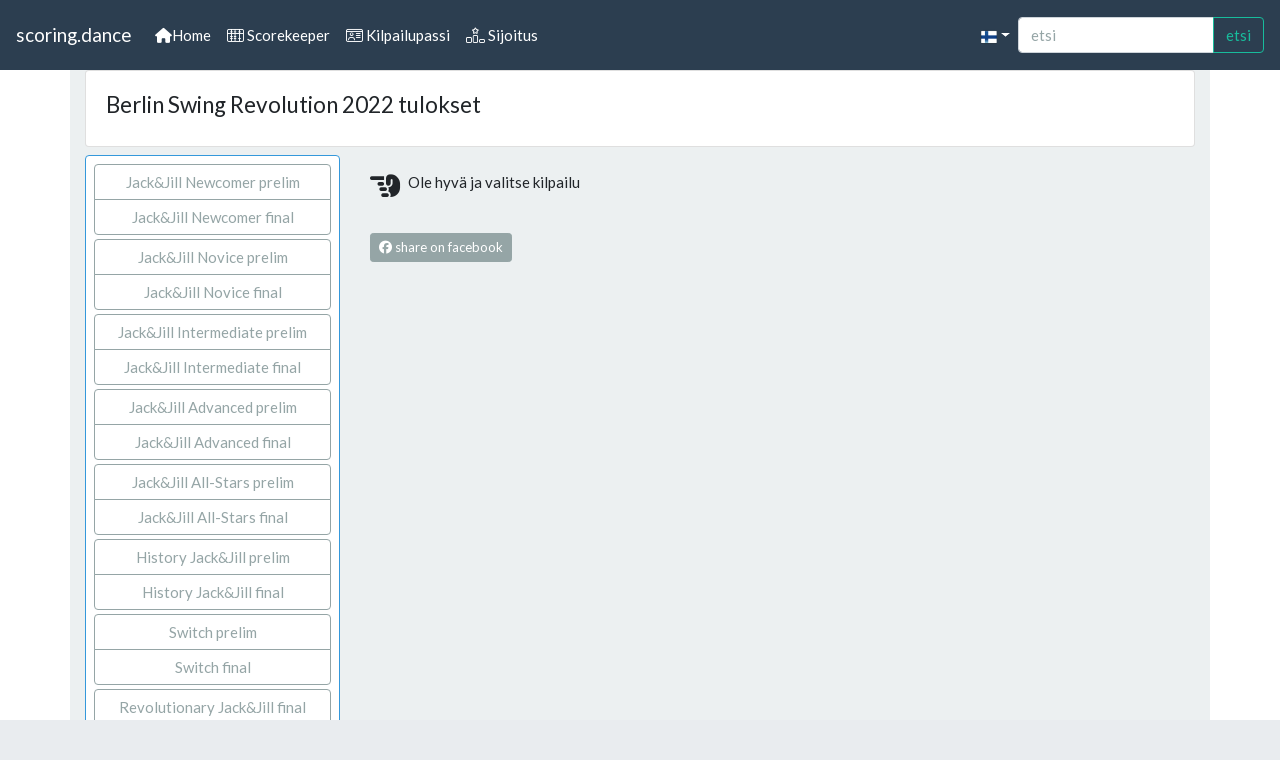

--- FILE ---
content_type: text/html; charset=UTF-8
request_url: https://scoring.dance/fiFI/events/56/results/
body_size: 6010
content:
<!doctype html>
<html lang="fi-FI" DIR="LTR">
  <head>
    <meta charset="utf-8">
    <meta name="viewport" content="width=device-width, initial-scale=1, shrink-to-fit=no">
    
    <meta name="author" content="Andreas Kasper <me@andi.dance>">


    <title>Berlin Swing Revolution 2022 tulokset</title>

    <link rel="icon" href="/skins/grey/images/favicon.png">
    <link rel="apple-touch-icon" sizes="57x57" href="/skins/grey/images/favicon/apple-icon-57x57.png">
<link rel="apple-touch-icon" sizes="60x60" href="/skins/grey/images/favicon/apple-icon-60x60.png">
<link rel="apple-touch-icon" sizes="72x72" href="/skins/grey/images/favicon/apple-icon-72x72.png">
<link rel="apple-touch-icon" sizes="76x76" href="/skins/grey/images/favicon/apple-icon-76x76.png">
<link rel="apple-touch-icon" sizes="114x114" href="/skins/grey/images/favicon/apple-icon-114x114.png">
<link rel="apple-touch-icon" sizes="120x120" href="/skins/grey/images/favicon/apple-icon-120x120.png">
<link rel="apple-touch-icon" sizes="144x144" href="/skins/grey/images/favicon/apple-icon-144x144.png">
<link rel="apple-touch-icon" sizes="152x152" href="/skins/grey/images/favicon/apple-icon-152x152.png">
<link rel="apple-touch-icon" sizes="180x180" href="/skins/grey/images/favicon/apple-icon-180x180.png">
<link rel="icon" type="image/png" sizes="192x192"  href="/skins/grey/images/favicon/android-icon-192x192.png">
<link rel="icon" type="image/png" sizes="32x32" href="/skins/grey/images/favicon/favicon-32x32.png">
<link rel="icon" type="image/png" sizes="96x96" href="/skins/grey/images/favicon/favicon-96x96.png">
<link rel="icon" type="image/png" sizes="16x16" href="/skins/grey/images/favicon/favicon-16x16.png">
<link rel="manifest" href="/skins/grey/images/favicon/manifest.json">
<meta name="msapplication-TileColor" content="#dbdbdb">
<meta name="msapplication-TileImage" content="/skins/grey/images/favicon/ms-icon-144x144.png">
<meta name="theme-color" content="#dbdbdb">
<meta name="apple-mobile-web-app-status-bar" content="#FFE1C4">
<meta name="facebook-domain-verification" content="3cucv1q0ssr7c0tp1me7r1g57uw0ri" />
<meta property="goo1:node" content="v36186.scoring.dance" />
<meta property="goo1:load" content="0.0087890625,0.05615234375,0.07373046875" />
<!--<script src="/skins/grey/js/pwa_app.js"></script>-->



  <!-- CSS and JS -->
  <link href="/skins/grey/css/main.css?v=1" rel="stylesheet">
  <script src="https://ajax.googleapis.com/ajax/libs/jquery/3.6.0/jquery.min.js"></script>
  <script src="https://cdn.jsdelivr.net/npm/popper.js@1.16.1/dist/umd/popper.min.js"></script><script src="https://cdnjs.cloudflare.com/ajax/libs/bootstrap/4.6.2/js/bootstrap.min.js"></script><script src="/skins/grey/js/main.js?v=2"></script>  	
	<meta property="og:type" content="website" />
	
	<meta property="og:title" content="Berlin Swing Revolution 2022 tulokset" />
<meta property="og:image" content="https://scoring.dance/skins/grey/images/facebook_results.jpg" />
<link rel="alternate" hreflang="fi-FI" href="https://scoring.dance/fiFI/events/56/results/"/>
<link rel="alternate" hreflang="en-US" href="https://scoring.dance/enUS/events/56/results/"/>
<link rel="alternate" hreflang="af-ZA" href="https://scoring.dance/afZA/events/56/results/"/>
<link rel="alternate" hreflang="ar-IL" href="https://scoring.dance/arIL/events/56/results/"/>
<link rel="alternate" hreflang="az-AZ" href="https://scoring.dance/azAZ/events/56/results/"/>
<link rel="alternate" hreflang="id-ID" href="https://scoring.dance/idID/events/56/results/"/>
<link rel="alternate" hreflang="ms-MY" href="https://scoring.dance/msMY/events/56/results/"/>
<link rel="alternate" hreflang="by-DE" href="https://scoring.dance/byDE/events/56/results/"/>
<link rel="alternate" hreflang="bs-BA" href="https://scoring.dance/bsBA/events/56/results/"/>
<link rel="alternate" hreflang="cs-CZ" href="https://scoring.dance/csCZ/events/56/results/"/>
<link rel="alternate" hreflang="da-DK" href="https://scoring.dance/daDK/events/56/results/"/>
<link rel="alternate" hreflang="de-DE" href="https://scoring.dance/deDE/events/56/results/"/>
<link rel="alternate" hreflang="et-EE" href="https://scoring.dance/etEE/events/56/results/"/>
<link rel="alternate" hreflang="en-CA" href="https://scoring.dance/enCA/events/56/results/"/>
<link rel="alternate" hreflang="es-ES" href="https://scoring.dance/esES/events/56/results/"/>
<link rel="alternate" hreflang="fr-FR" href="https://scoring.dance/frFR/events/56/results/"/>
<link rel="alternate" hreflang="fr-CA" href="https://scoring.dance/frCA/events/56/results/"/>
<link rel="alternate" hreflang="ga-IE" href="https://scoring.dance/gaIE/events/56/results/"/>
<link rel="alternate" hreflang="it-IT" href="https://scoring.dance/itIT/events/56/results/"/>
<link rel="alternate" hreflang="la-VA" href="https://scoring.dance/laVA/events/56/results/"/>
<link rel="alternate" hreflang="lv-LV" href="https://scoring.dance/lvLV/events/56/results/"/>
<link rel="alternate" hreflang="lb-LU" href="https://scoring.dance/lbLU/events/56/results/"/>
<link rel="alternate" hreflang="hu-HU" href="https://scoring.dance/huHU/events/56/results/"/>
<link rel="alternate" hreflang="nl-NL" href="https://scoring.dance/nlNL/events/56/results/"/>
<link rel="alternate" hreflang="no-NO" href="https://scoring.dance/noNO/events/56/results/"/>
<link rel="alternate" hreflang="pl-PL" href="https://scoring.dance/plPL/events/56/results/"/>
<link rel="alternate" hreflang="pt-PT" href="https://scoring.dance/ptPT/events/56/results/"/>
<link rel="alternate" hreflang="pt-BR" href="https://scoring.dance/ptBR/events/56/results/"/>
<link rel="alternate" hreflang="ru-RU" href="https://scoring.dance/ruRU/events/56/results/"/>
<link rel="alternate" hreflang="ro-RO" href="https://scoring.dance/roRO/events/56/results/"/>
<link rel="alternate" hreflang="rm-CH" href="https://scoring.dance/rmCH/events/56/results/"/>
<link rel="alternate" hreflang="de-CH" href="https://scoring.dance/deCH/events/56/results/"/>
<link rel="alternate" hreflang="sq-AL" href="https://scoring.dance/sqAL/events/56/results/"/>
<link rel="alternate" hreflang="sk-SK" href="https://scoring.dance/skSK/events/56/results/"/>
<link rel="alternate" hreflang="sl-SI" href="https://scoring.dance/slSI/events/56/results/"/>
<link rel="alternate" hreflang="sv-SE" href="https://scoring.dance/svSE/events/56/results/"/>
<link rel="alternate" hreflang="vi-VN" href="https://scoring.dance/viVN/events/56/results/"/>
<link rel="alternate" hreflang="tr-TR" href="https://scoring.dance/trTR/events/56/results/"/>
<link rel="alternate" hreflang="de-AT" href="https://scoring.dance/deAT/events/56/results/"/>
<link rel="alternate" hreflang="el-GR" href="https://scoring.dance/elGR/events/56/results/"/>
<link rel="alternate" hreflang="sr-RS" href="https://scoring.dance/srRS/events/56/results/"/>
<link rel="alternate" hreflang="uk-UA" href="https://scoring.dance/ukUA/events/56/results/"/>
<link rel="alternate" hreflang="he-IL" href="https://scoring.dance/heIL/events/56/results/"/>
<link rel="alternate" hreflang="ar-SA" href="https://scoring.dance/arSA/events/56/results/"/>
<link rel="alternate" hreflang="hi-IN" href="https://scoring.dance/hiIN/events/56/results/"/>
<link rel="alternate" hreflang="bn-BD" href="https://scoring.dance/bnBD/events/56/results/"/>
<link rel="alternate" hreflang="th-TH" href="https://scoring.dance/thTH/events/56/results/"/>
<link rel="alternate" hreflang="ka-GE" href="https://scoring.dance/kaGE/events/56/results/"/>
<link rel="alternate" hreflang="am-ET" href="https://scoring.dance/amET/events/56/results/"/>
<link rel="alternate" hreflang="zh-CN" href="https://scoring.dance/zhCN/events/56/results/"/>
<link rel="alternate" hreflang="ja-JP" href="https://scoring.dance/jaJP/events/56/results/"/>
<link rel="alternate" hreflang="ko-KR" href="https://scoring.dance/koKR/events/56/results/"/>
<link rel="alternate" hreflang="x-default" href="https://scoring.dance/events/56/results/"/>
  <meta name="google-site-verification" content="-8v-Otv_q3ZFkRCSOWkZVwspbNnrrLkRArNf-7CZ0cE" />
  </head>

  <body class="no-darkmode">
    <section class="d-none">
      <h1>Berlin Swing Revolution 2022 tulokset</h1>
      <p>The results of the Berlin Swing Revolution 2022 in Berlin Saksa</p>
    </section>

    <nav class="navbar navbar-expand-md navbar-dark fi2xed-top bg-primary sticky-md-first">
    <a class="navbar-brand" href="/fiFI/">scoring.dance</a>      
      <button class="navbar-toggler" type="button" data-toggle="collapse" data-target="#navbarsExampleDefault" aria-controls="navbarsExampleDefault" aria-expanded="false" aria-label="Toggle navigation">
        <span class="navbar-toggler-icon"></span>
      </button>

      <div class="collapse navbar-collapse" id="navbarsExampleDefault">
        <ul class="navbar-nav">
                    <li class="nav-item ">
            <a class="nav-link" href="/fiFI/"><i class="fa-solid fa-home-alt"></i>Home</a>
          </li>
          <li class="nav-item ">
            <a class="nav-link" href="/fiFI/scorer"><i class="fal fa-abacus"></i> Scorekeeper</a>
          </li>
          <li class="nav-item ">
            <a class="nav-link" href="/fiFI/comppass"><i class="fal fa-id-card"></i> Kilpailupassi</a>
          </li>
          <li class="nav-item ">
            <a class="nav-link" href="/fiFI/wsdc/worldranking.html"><i class="fal fa-ranking-star"></i> Sijoitus</a>
          </li>
          
		  
		  		  
        </ul>
        <ul class="navbar-nav mr-auto">
        </ul>
		<ul class="navbar-nav">
			<li class="nav-item dropdown">
            <a id="nav_languages" class="nav-link dropdown-toggle" data-toggle="dropdown" data-target="DropdownLanguage" aria-haspopup="true" aria-expanded="false"><img src="https://library.goo1.de/flags/FIN.png" style="height: 1rem;"/><span class="d-inline d-md-none ml-1">Language Suomi</span></a>
            <div id="DropdownLanguage" class="dropdown-menu" aria-labelledby="dropdown01">
              <a class="dropdown-item text-left active" href="/fiFI/events/56/results/"><img src="https://library.goo1.de/flags/FIN.png" style="height: 1rem;"/> Suomi</a><a class="dropdown-item text-left " href="/enUS/events/56/results/"><img src="https://library.goo1.de/flags/USA.png" style="height: 1rem;"/> English</a><a class="dropdown-item text-left " href="/csCZ/events/56/results/"><img src="https://library.goo1.de/flags/CZE.png" style="height: 1rem;"/> Čeština</a><a class="dropdown-item text-left " href="/daDK/events/56/results/"><img src="https://library.goo1.de/flags/DNK.png" style="height: 1rem;"/> Dansk</a><a class="dropdown-item text-left " href="/deDE/events/56/results/"><img src="https://library.goo1.de/flags/DEU.png" style="height: 1rem;"/> Deutsch</a><a class="dropdown-item text-left " href="/esES/events/56/results/"><img src="https://library.goo1.de/flags/ESP.png" style="height: 1rem;"/> Español</a><a class="dropdown-item text-left " href="/frFR/events/56/results/"><img src="https://library.goo1.de/flags/FRA.png" style="height: 1rem;"/> Français</a><a class="dropdown-item text-left " href="/itIT/events/56/results/"><img src="https://library.goo1.de/flags/ITA.png" style="height: 1rem;"/> Italiano</a><a class="dropdown-item text-left " href="/lvLV/events/56/results/"><img src="https://library.goo1.de/flags/LVA.png" style="height: 1rem;"/> Latviešu</a><a class="dropdown-item text-left " href="/lbLU/events/56/results/"><img src="https://library.goo1.de/flags/LUX.png" style="height: 1rem;"/> Lëtzebuergesch</a><a class="dropdown-item text-left " href="/huHU/events/56/results/"><img src="https://library.goo1.de/flags/HUN.png" style="height: 1rem;"/> Magyar</a><a class="dropdown-item text-left " href="/nlNL/events/56/results/"><img src="https://library.goo1.de/flags/NLD.png" style="height: 1rem;"/> Nederlands</a><a class="dropdown-item text-left " href="/noNO/events/56/results/"><img src="https://library.goo1.de/flags/NOR.png" style="height: 1rem;"/> Norsk</a><a class="dropdown-item text-left " href="/plPL/events/56/results/"><img src="https://library.goo1.de/flags/POL.png" style="height: 1rem;"/> Polski</a><a class="dropdown-item text-left " href="/ptPT/events/56/results/"><img src="https://library.goo1.de/flags/PRT.png" style="height: 1rem;"/> Português</a><a class="dropdown-item text-left " href="/ruRU/events/56/results/"><img src="https://library.goo1.de/flags/RUS.png" style="height: 1rem;"/> Pусский</a><a class="dropdown-item text-left " href="/roRO/events/56/results/"><img src="https://library.goo1.de/flags/ROM.png" style="height: 1rem;"/> Română</a><a class="dropdown-item text-left " href="/slSI/events/56/results/"><img src="https://library.goo1.de/flags/SVN.png" style="height: 1rem;"/> Slovenščina</a><a class="dropdown-item text-left " href="/svSE/events/56/results/"><img src="https://library.goo1.de/flags/SWE.png" style="height: 1rem;"/> Svenska</a><a class="dropdown-item text-left " href="/ukUA/events/56/results/"><img src="https://library.goo1.de/flags/UKR.png" style="height: 1rem;"/> Українська</a><a class="dropdown-item text-left " href="/heIL/events/56/results/"><img src="https://library.goo1.de/flags/ISR.png" style="height: 1rem;"/> ישראל</a><a class="dropdown-item text-left " href="/zhCN/events/56/results/"><img src="https://library.goo1.de/flags/CHN.png" style="height: 1rem;"/> 中文</a><a class="dropdown-item text-left " href="/jaJP/events/56/results/"><img src="https://library.goo1.de/flags/JPN.png" style="height: 1rem;"/> 日本語</a><a class="dropdown-item text-left " href="/koKR/events/56/results/"><img src="https://library.goo1.de/flags/KOR.png" style="height: 1rem;"/> 한국어</a>            </div>
          </li>
		</ul>
        <form method="GET" action="/fiFI/search" target="_blank" class="form-inline my-2 my-lg-0" rel="nofollow">
          <span class="input-group w-100 w-md-auto">
            <input class="form-control" type="text" name="q" placeholder="etsi" aria-label="etsi">
            <div class="input-group-append">
              <button class="btn btn-outline-success my-0" type="submit">etsi</button>
            </div>
            </span>
        </form>
        		
      </div>
    </nav>

    <main id="main" role="main" class="pb-4"><style>
.border-no-print {
    border: 2px solid #444;
}
.scroll-x {
    overflow-x: scroll;    
}
.text-dark { color: #212529 !important; }
@media print {
  .col-print-md-12 {
    flex: 0 0 100%;
    max-width: 100% !important;
  }
  .border-no-print {
      border:none;
  }
  .scroll-x {
    overflow-x: none;    
}
}

.blured { filter: blur(0.2rem); }
tr.is_scratched td { text-decoration: line-through;  color: #00000080; }
</style>
<div class="container bg-light">
    <div class="card">
        <div class="card-body">
            <h1 class="h4 text-left">Berlin Swing Revolution 2022 tulokset</h1>
        </div>
    </div>
    <section class="d-none card"><div class="card-body">
The results of the Berlin Swing Revolution 2022 in Berlin Saksa at 12/08/2022.<br />
<br />
0 dancers started in 8 competitions.    </div></section>

<style>
    tbody > tr { background: #ddd; }
    tbody > tr:nth-child(2n) { background: #fff; }
    tbody > tr.callback { background: #9f9; }
    tbody > tr.callback:nth-child(2n) { background: #bfb; }
    tbody > tr.alternate { background: #ff9; }
    tbody > tr.alternate:nth-child(2n) { background: #ffb; }

    @media screen and ( prefers-color-scheme: dark ) {
        tbody > tr { background: #222; color: white;  }
        tbody > tr:nth-child(2n) { background: #000; }
        tbody > tr.callback { background: #060; }
        tbody > tr.callback:nth-child(2n) { background: #040; }
        tbody > tr.alternate { background: #660; }
        tbody > tr.alternate:nth-child(2n) { background: #440; }
    }
</style>

    <div class="row">
        <div class="col-12 col-md-3 d-print-none">
            <section class="border border-info bg-white bg-dark-black rounded my-2 p-2">
                <div class="btn-group-vertical d-block mb-1">
            <a href="/fiFI/events/56/results/748.html" class="btn btn-outline-secondary ">Jack&Jill Newcomer prelim</a><a href="/fiFI/events/56/results/749.html" class="btn btn-outline-secondary ">Jack&Jill Newcomer final</a></div><div class="btn-group-vertical d-block mb-1"><a href="/fiFI/events/56/results/750.html" class="btn btn-outline-secondary ">Jack&Jill Novice prelim</a><a href="/fiFI/events/56/results/752.html" class="btn btn-outline-secondary ">Jack&Jill Novice final</a></div><div class="btn-group-vertical d-block mb-1"><a href="/fiFI/events/56/results/753.html" class="btn btn-outline-secondary ">Jack&Jill Intermediate prelim</a><a href="/fiFI/events/56/results/755.html" class="btn btn-outline-secondary ">Jack&Jill Intermediate final</a></div><div class="btn-group-vertical d-block mb-1"><a href="/fiFI/events/56/results/756.html" class="btn btn-outline-secondary ">Jack&Jill Advanced prelim</a><a href="/fiFI/events/56/results/757.html" class="btn btn-outline-secondary ">Jack&Jill Advanced final</a></div><div class="btn-group-vertical d-block mb-1"><a href="/fiFI/events/56/results/758.html" class="btn btn-outline-secondary ">Jack&Jill All-Stars prelim</a><a href="/fiFI/events/56/results/759.html" class="btn btn-outline-secondary ">Jack&Jill All-Stars final</a></div><div class="btn-group-vertical d-block mb-1"><a href="/fiFI/events/56/results/760.html" class="btn btn-outline-secondary ">History Jack&Jill  prelim</a><a href="/fiFI/events/56/results/761.html" class="btn btn-outline-secondary ">History Jack&Jill  final</a></div><div class="btn-group-vertical d-block mb-1"><a href="/fiFI/events/56/results/762.html" class="btn btn-outline-secondary ">Switch prelim</a><a href="/fiFI/events/56/results/765.html" class="btn btn-outline-secondary ">Switch final</a></div><div class="btn-group-vertical d-block mb-1"><a href="/fiFI/events/56/results/764.html" class="btn btn-outline-secondary ">Revolutionary Jack&Jill  final</a>                </div>
            </section>
        </div>
        <div class="col-12 col-md-9 col-print-md-12">
            <div id="anzeige" class="py-4 scroll-x">
                                <div class="d-none d-md-block">
                <span class="float-left mr-2"><i class="fas fa-hand-point-left d-rtl-none fa-2x"></i></span>
                <span class="float-right ml-2"><i class="fas fa-hand-point-right d-ltr-none fa-2x"></i></span>
                    <p class="text-left"> Ole hyvä ja valitse kilpailu</p>
                </div>
                <div class="d-block d-md-none text-center">
                    <span class="mr-2"><i class="fas fa-hand-point-up fa-2x"></i></span>
                    <p> Ole hyvä ja valitse kilpailu</p>
                </div>
           
            </div>
            <div class="mb-4 d-print-none text-left">
                <a href="https://www.facebook.com/sharer/sharer.php?u=https%3A%2F%2Fscoring.danceapp.net%2Fevents%2F56%2Fresults" class="btn btn-sm btn-secondary" TARGET="_blank"><i class="fab fa-facebook"></i> share on facebook</a>
            </div>
        </div>
    </div>
</div>



<script>
    $(document).ready(function() {
        $("[data-action='loadround']").on("click", function() {
            var id = $(this).attr("data-id");
            $("#anzeige").html('<center><i class="far fa-2x fa-spin fa-spinner mx-4 my-4"></i></center>');
            $("[data-action='loadround']").removeClass("active");
            $(this).addClass("active");
            $.get("?act=ajaxround", {"round": id}, function (html) {
                $("#anzeige").html(html);
                $('[data-tooltipenabled]').tooltip();
            })
        });
        $('[data-tooltipenabled]').tooltip()
    });
</script>

<script type="application/ld+json">{"@context":"http:\/\/schema.org","@type":"BreadcrumbList","itemListElement":[{"@type":"ListItem","position":1,"item":{"@id":"https:\/\/scoring.dance\/fiFI\/","name":"Home"}},{"@type":"ListItem","position":2,"item":{"@id":"https:\/\/scoring.dance\/fiFI\/results","name":"tulokset"}}]}</script>    </main>

    <footer class="pt-4 pb-5 d-print-none ">
    <div class="container"><div class="row"><div class="col-auto" style="font-size: 8px;">
      &copy; <a href="https://danceapp.net" target="_blank" rel="nofollow">Danceapp</a> 
      <!--<a href="https://www.facebook.com/AndiKDance/"  target="_blank" rel="nofollow">Andreas Kasper</a>--> v0.1.260201<script>
  try {
    document.writeln(" bs"+bootstrap.Tooltip.VERSION);
    document.writeln(" vu"+Vue.version);
  } catch (err) {}
</script>
    <div id="webpushr_sid"></div>
<script>
  function _webpushrScriptReady(){
    webpushr('fetch_id',function (sid) { 
        //save id to database
        console.log('webpushr subscriber id: ' + sid)
        $("#webpushr_sid").html("WebPushr-SID: "+sid);
        $("#webpushr-prompt-wrapper").css("display","none");
        $(document).trigger("webpushr_sid", sid);
    });
  }
</script>
    </div>
      <div class="col-auto" style="font-size:0.8rem;">
        <!--<a href="https://m.me/dancescoring" target="_blank" class="d-block d-md-inline mb-1 mr-1" rel="nofollow"><i class="fab fa-facebook"></i><i class="far fa-robot"></i><span class="d-inline d-md-none"> Chatbot Facebook Messenger</span></a>-->
        <a href="https://t.me/DanceScoreBot" target="_blank" class="d-block d-md-inline mb-1 mr-1" rel="nofollow"><i class="fab fa-telegram"></i><i class="far fa-robot"></i><span class="d-inline d-md-none"> Chatbot Telegram</span></a>
        <a href="https://github.com/andreaskasper/scoringCE/issues" target="_blank" class="d-block d-md-inline mb-1 mr-1" rel="nofollow"><i class="fas fa-bug"></i> virhe löytyi</a>
        <a href="/fiFI/translate" class="d-block d-md-inline mb-1 mr-1" TARGET="_blank" rel="nofollow"><i class="far fa-language"></i> auta kääntämään tämä sivu omalle kielellesi</a>
                <a href="https://www.patreon.com/AndreasKasper" class="d-block d-md-inline mb-1 mr-1" TARGET="_blank" rel="nofollow"><i class="far fa-donate"></i> tue meitä</a>
        <a href="/datenschutz" class="d-block d-md-inline mb-1 mr-1" TARGET="_blank" rel="nofollow">data privacy</a>
        
  </div>
  <div class="col-auto">
<div id="fb-root"></div>
  <script async defer crossorigin="anonymous" src="https://connect.facebook.net/fi_FI/sdk.js#xfbml=1&version=v3.3&appId=330218967890303&autoLogAppEvents=1"></script><div class="fb-share-button" data-href="https://scoring.dance/events/56/results" data-layout="button_count" data-size="small"><a target="_blank" href="https://www.facebook.com/sharer/sharer.php?u=https%3A%2F%2Fscoring.dance%2Fevents%2F56%2Fresults&amp;src=sdkpreparse" class="fb-xfbml-parse-ignore">Share with other</a></div>  </div></div>
      </div></footer>

<!-- start webpushr tracking code --> 
<script>(function(w,d, s, id) {if(typeof(w.webpushr)!=='undefined') return;w.webpushr=w.webpushr||function(){(w.webpushr.q=w.webpushr.q||[]).push(arguments)};var js, fjs = d.getElementsByTagName(s)[0];js = d.createElement(s); js.id = id;js.async=1;js.src = "https://cdn.webpushr.com/app.min.js";
fjs.parentNode.appendChild(js);}(window,document, 'script', 'webpushr-jssdk'));
webpushr('setup',{'key':'BJANqDvin764ySQNqrsGDR3tJstkuhfRQNJ22gJptkjkHW33MF4gZ-PjiGOutjmAAhDvmI5kfPTokHVr6UGOU7Q' });</script>
<!-- end webpushr tracking code -->

<style>
#webpushr-prompt-wrapper prompticon3 {
  bottom: 20px !important;
  left: 20px !important;
  right: auto !important;
  z-index: 99999 !important;
}
</style>



<!-- Global site tag (gtag.js) - Google Analytics -->
<script async src="https://www.googletagmanager.com/gtag/js?id=UA-486839-36"></script>
<script>
  window.dataLayer = window.dataLayer || [];
  function gtag(){dataLayer.push(arguments);}
  gtag('js', new Date());

  gtag('config', 'UA-486839-36');
</script>




<link href="https://cdn.jsdelivr.net/npm/@n8n/chat/dist/style.css" rel="stylesheet" />
<script type="module">
	import { createChat } from 'https://cdn.jsdelivr.net/npm/@n8n/chat/dist/chat.bundle.es.js';
	createChat({"webhookUrl":"https:\/\/n8n.goo1.de\/webhook\/34c7c03f-2390-43dd-9615-78c2c456893b\/chat?lang=fiFI","defaultLanguage":"en","initialMessages":["Hei! \ud83d\udc4b","Nimeni on Anna. Kuinka voin auttaa sinua t\u00e4n\u00e4\u00e4n?"],"i18n":{"en":{"title":"scoring.dance Tuki [beta]","subtitle":"","footer":"abc","getStarted":"New Conversation","inputPlaceholder":"Kirjoita kysymyksesi\u2026"}},"metadata":{"current_url":"scoring.dance\/fiFI\/events\/56\/results\/","language":"fiFI"},"enableStreaming":false});
</script>
<style>
  #n8n-chat .chat-layout .chat-header h1 { font-size: 1.25rem; font-weight: normal; }
  #n8n-chat .chat-window-wrapper .chat-window-toggle { background: #444444; width: 1cm; height: 1cm; }
</style>

  <script defer src="https://static.cloudflareinsights.com/beacon.min.js/vcd15cbe7772f49c399c6a5babf22c1241717689176015" integrity="sha512-ZpsOmlRQV6y907TI0dKBHq9Md29nnaEIPlkf84rnaERnq6zvWvPUqr2ft8M1aS28oN72PdrCzSjY4U6VaAw1EQ==" data-cf-beacon='{"version":"2024.11.0","token":"e7e68d8c7281408280d0c7290122823e","r":1,"server_timing":{"name":{"cfCacheStatus":true,"cfEdge":true,"cfExtPri":true,"cfL4":true,"cfOrigin":true,"cfSpeedBrain":true},"location_startswith":null}}' crossorigin="anonymous"></script>
</body>
</html>

--- FILE ---
content_type: text/css
request_url: https://scoring.dance/skins/grey/css/md-bs.css
body_size: 1742
content:
/* https://m2.material.io/design/color/the-color-system.html#tools-for-picking-colors */

:root {
    --color-md-red-50: #FFEBEE;
    --color-md-red-100: #FFCDD2;
    --color-md-red-200: #EF9A9A;
    --color-md-red-300: #E57373;
    --color-md-red-400: #EF5350;
    --color-md-red-500: #F44336;
    --color-md-red-600: #E53935;
    --color-md-red-700: #D32F2F;
    --color-md-red-800: #C62828;
    --color-md-red-900: #B71C1C;
    --color-md-red-a100: #FF8A80;
    --color-md-red-a200: #FF5252;
    --color-md-red-a400: #FF1744;
    --color-md-red-a700: #D50000;

    --color-md-pink-50:   #FCE4EC;
    --color-md-pink-100:  #F8BBD0;
    --color-md-pink-200:  #F48FB1;
    --color-md-pink-300:  #F06292;
    --color-md-pink-400:  #EC407A;
    --color-md-pink-500:  #E91E63;
    --color-md-pink-600:  #D81B60;
    --color-md-pink-700:  #C2185B;
    --color-md-pink-800:  #AD1457;
    --color-md-pink-900:  #880E4F;
    --color-md-pink-a100: #FF80AB;
    --color-md-pink-a200: #FF4081;
    --color-md-pink-a400: #F50057;
    --color-md-pink-a700: #C51162;

    --color-md-purple-50: #F3E5F5;
    --color-md-purple-100: #E1BEE7;
    --color-md-purple-200: #CE93D8;
    --color-md-purple-300: #BA68C8;
    --color-md-purple-400: #AB47BC;
    --color-md-purple-500: #9C27B0;
    --color-md-purple-600: #8E24AA;
    --color-md-purple-700: #7B1FA2;
    --color-md-purple-800: #6A1B9A;
    --color-md-purple-900: #4A148C;
    --color-md-purple-a100: #EA80FC;
    --color-md-purple-a200: #E040FB;
    --color-md-purple-a400: #D500F9;
    --color-md-purple-a700: #AA00FF;

    --color-md-deeppurple-50: #EDE7F6;
    --color-md-deeppurple-100: #D1C4E9;
    --color-md-deeppurple-200: #B39DDB;
    --color-md-deeppurple-300: #9575CD;
    --color-md-deeppurple-400: #7E57C2;
    --color-md-deeppurple-500: #673AB7;
    --color-md-deeppurple-600: #5E35B1;
    --color-md-deeppurple-700: #512DA8;
    --color-md-deeppurple-800: #4527A0;
    --color-md-deeppurple-900: #311B92;
    --color-md-deeppurple-a100: #B388FF;
    --color-md-deeppurple-a200: #7C4DFF;
    --color-md-deeppurple-a400: #651FFF;
    --color-md-deeppurple-a700: #6200EA;

    --color-md-indigo-50: #E8EAF6;
    --color-md-indigo-100: #C5CAE9;
    --color-md-indigo-200: #9FA8DA;
    --color-md-indigo-300: #7986CB;
    --color-md-indigo-400: #5C6BC0;
    --color-md-indigo-500: #3F51B5;
    --color-md-indigo-600: #3949AB;
    --color-md-indigo-700: #303F9F;
    --color-md-indigo-800: #283593;
    --color-md-indigo-900: #1A237E;
    --color-md-indigo-a100: #8C9EFF;
    --color-md-indigo-a200: #536DFE;
    --color-md-indigo-a400: #3D5AFE;
    --color-md-indigo-a700: #304FFE;

    --color-md-blue-50: #E3F2FD;
    --color-md-blue-100: #BBDEFB;
    --color-md-blue-200: #90CAF9;
    --color-md-blue-300: #64B5F6;
    --color-md-blue-400: #42A5F5;
    --color-md-blue-500: #2196F3;
    --color-md-blue-600: #1E88E5;
    --color-md-blue-700: #1976D2;
    --color-md-blue-800: #1565C0;
    --color-md-blue-900: #0D47A1;
    --color-md-blue-a100: #82B1FF;
    --color-md-blue-a200: #448AFF;
    --color-md-blue-a400: #2979FF;
    --color-md-blue-a700: #2962FF;

    --color-md-lightblue-50: #E1F5FE;
    --color-md-lightblue-100: #B3E5FC;
    --color-md-lightblue-200: #81D4FA;
    --color-md-lightblue-300: #4FC3F7;
    --color-md-lightblue-400: #29B6F6;
    --color-md-lightblue-500: #03A9F4;
    --color-md-lightblue-600: #039BE5;
    --color-md-lightblue-700: #0288D1;
    --color-md-lightblue-800: #0277BD;
    --color-md-lightblue-900: #01579B;
    --color-md-lightblue-a100: #80D8FF;
    --color-md-lightblue-a200: #40C4FF;
    --color-md-lightblue-a400: #00B0FF;
    --color-md-lightblue-a700: #0091EA;

    --color-md-cyan-50: #E0F7FA;
    --color-md-cyan-100: #B2EBF2;
    --color-md-cyan-200: #80DEEA;
    --color-md-cyan-300: #4DD0E1;
    --color-md-cyan-400: #26C6DA;
    --color-md-cyan-500: #00BCD4;
    --color-md-cyan-600: #00ACC1;
    --color-md-cyan-700: #0097A7;
    --color-md-cyan-800: #00838F;
    --color-md-cyan-900: #006064;
    --color-md-cyan-a100: #84FFFF;
    --color-md-cyan-a200: #18FFFF;
    --color-md-cyan-a400: #00E5FF;
    --color-md-cyan-a700: #00B8D4;

    --color-md-teal-50: #E0F2F1;
    --color-md-teal-100: #B2DFDB;
    --color-md-teal-200: #80CBC4;
    --color-md-teal-300: #4DB6AC;
    --color-md-teal-400: #26A69A;
    --color-md-teal-500: #009688;
    --color-md-teal-600: #00897B;
    --color-md-teal-700: #00796B;
    --color-md-teal-800: #00695C;
    --color-md-teal-900: #004D40;
    --color-md-teal-a100: #A7FFEB;
    --color-md-teal-a200: #64FFDA;
    --color-md-teal-a400: #1DE9B6;
    --color-md-teal-a700: #00BFA5;

    --color-md-green-50:   #E8F5E9;
    --color-md-green-100:  #C8E6C9;
    --color-md-green-200:  #A5D6A7;
    --color-md-green-300:  #81C784;
    --color-md-green-400:  #66BB6A;
    --color-md-green-500:  #4CAF50;
    --color-md-green-600:  #43A047;
    --color-md-green-700:  #388E3C;
    --color-md-green-800:  #2E7D32;
    --color-md-green-900:  #1B5E20;
    --color-md-green-a100: #B9F6CA;
    --color-md-green-a200: #69F0AE;
    --color-md-green-a400: #00E676;
    --color-md-green-a700: #00C853;

    --color-md-lightgreen-50:   #F1F8E9;
    --color-md-lightgreen-100:  #DCEDC8;
    --color-md-lightgreen-200:  #C5E1A5;
    --color-md-lightgreen-300:  #AED581;
    --color-md-lightgreen-400:  #9CCC65;
    --color-md-lightgreen-500:  #8BC34A;
    --color-md-lightgreen-600:  #7CB342;
    --color-md-lightgreen-700:  #689F38;
    --color-md-lightgreen-800:  #558B2F;
    --color-md-lightgreen-900:  #33691E;
    --color-md-lightgreen-a100: #CCFF90;
    --color-md-lightgreen-a200: #B2FF59;
    --color-md-lightgreen-a400: #76FF03;
    --color-md-lightgreen-a700: #64DD17;

    --color-md-lime-50:   #F9FBE7;
    --color-md-lime-100:  #F0F4C3;
    --color-md-lime-200:  #E6EE9C;
    --color-md-lime-300:  #DCE775;
    --color-md-lime-400:  #D4E157;
    --color-md-lime-500:  #CDDC39;
    --color-md-lime-600:  #C0CA33;
    --color-md-lime-700:  #AFB42B;
    --color-md-lime-800:  #9E9D24;
    --color-md-lime-900:  #827717;
    --color-md-lime-a100: #F4FF81;
    --color-md-lime-a200: #EEFF41;
    --color-md-lime-a400: #C6FF00;
    --color-md-lime-a700: #AEEA00;

    --color-md-yellow-50:   #FFFDE7;
    --color-md-yellow-100:  #FFF9C4;
    --color-md-yellow-200:  #FFF59D;
    --color-md-yellow-300:  #FFF176;
    --color-md-yellow-400:  #FFEE58;
    --color-md-yellow-500:  #FFEB3B;
    --color-md-yellow-600:  #FDD835;
    --color-md-yellow-700:  #FBC02D;
    --color-md-yellow-800:  #F9A825;
    --color-md-yellow-900:  #F57F17;
    --color-md-yellow-a100: #FFFF8D;
    --color-md-yellow-a200: #FFFF00;
    --color-md-yellow-a400: #FFEA00;
    --color-md-yellow-a700: #FFD600;

    --color-md-amber-50:   #FFF8E1;
    --color-md-amber-100:  #FFECB3;
    --color-md-amber-200:  #FFE082;
    --color-md-amber-300:  #FFD54F;
    --color-md-amber-400:  #FFCA28;
    --color-md-amber-500:  #FFC107;
    --color-md-amber-600:  #FFB300;
    --color-md-amber-700:  #FFA000;
    --color-md-amber-800:  #FF8F00;
    --color-md-amber-900:  #FF6F00;
    --color-md-amber-a100: #FFE57F;
    --color-md-amber-a200: #FFD740;
    --color-md-amber-a400: #FFC400;
    --color-md-amber-a700: #FFAB00;

    --color-md-orange-50:   #FFF3E0;
    --color-md-orange-100:  #FFE0B2;
    --color-md-orange-200:  #FFCC80;
    --color-md-orange-300:  #FFB74D;
    --color-md-orange-400:  #FFA726;
    --color-md-orange-500:  #FF9800;
    --color-md-orange-600:  #FB8C00;
    --color-md-orange-700:  #F57C00;
    --color-md-orange-800:  #EF6C00;
    --color-md-orange-900:  #E65100;
    --color-md-orange-a100: #FFD180;
    --color-md-orange-a200: #FFAB40;
    --color-md-orange-a400: #FF9100;
    --color-md-orange-a700: #FF6D00;

    --color-md-deeporange-50: #FBE9E7;
    --color-md-deeporange-100: #FFCCBC;
    --color-md-deeporange-200: #FFAB91;
    --color-md-deeporange-300: #FF8A65;
    --color-md-deeporange-400: #FF7043;
    --color-md-deeporange-500: #FF5722;
    --color-md-deeporange-600: #F4511E;
    --color-md-deeporange-700: #E64A19;
    --color-md-deeporange-800: #D84315;
    --color-md-deeporange-900: #BF360C;
    --color-md-deeporange-a100: #FF9E80;
    --color-md-deeporange-a200: #FF6E40;
    --color-md-deeporange-a400: #FF3D00;
    --color-md-deeporange-a700: #DD2C00;

    --color-md-brown-50: #EFEBE9;
    --color-md-brown-100: #D7CCC8;
    --color-md-brown-200: #BCAAA4;
    --color-md-brown-300: #A1887F;
    --color-md-brown-400: #8D6E63;
    --color-md-brown-500: #795548;
    --color-md-brown-600: #6D4C41;
    --color-md-brown-700: #5D4037;
    --color-md-brown-800: #4E342E;
    --color-md-brown-900: #3E2723;

    --color-md-gray-50: #FAFAFA;
    --color-md-gray-100: #F5F5F5;
    --color-md-gray-200: #EEEEEE;
    --color-md-gray-300: #E0E0E0;
    --color-md-gray-400: #BDBDBD;
    --color-md-gray-500: #9E9E9E;
    --color-md-gray-600: #757575;
    --color-md-gray-700: #616161;
    --color-md-gray-800: #424242;
    --color-md-gray-900: #212121;

    --color-md-bluegray-50: #ECEFF1;
    --color-md-bluegray-100: #CFD8DC;
    --color-md-bluegray-200: #B0BEC5;
    --color-md-bluegray-300: #90A4AE;
    --color-md-bluegray-400: #78909C;
    --color-md-bluegray-500: #607D8B;
    --color-md-bluegray-600: #546E7A;
    --color-md-bluegray-700: #455A64;
    --color-md-bluegray-800: #37474F;
    --color-md-bluegray-900: #263238;

    --color-md-black: #000000;
    --color-md-white: #FFFFFF;



  }

--- FILE ---
content_type: text/javascript
request_url: https://scoring.dance/skins/grey/js/main.js?v=2
body_size: -463
content:
$(document).ready(function() {
  $('[data-toggle="tooltip"]').tooltip();
  console.log("main.js loaded");
});